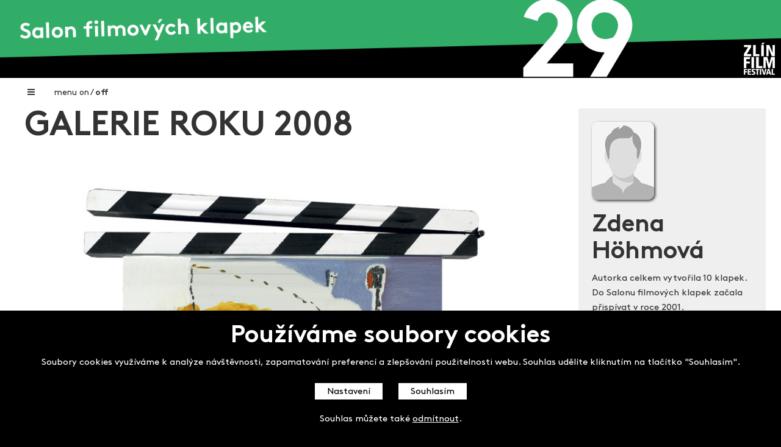

--- FILE ---
content_type: text/html; charset=utf-8
request_url: http://www.salonfilmovychklapek.cz/galerie-filmovych-klapek/detail/?id=10928&klapka=T%C5%99i+studny
body_size: 7658
content:


<!DOCTYPE html>
<html>
<head>

    <meta charset="utf-8">
    <meta name="robots" content="index,follow">

        <title>Tři studny / 2008 / Zdena H&#246;hmov&#225; | Salon filmov&#253;ch klapek</title>
        <meta name="keywords" content="Tři studny 2008 Zdena H&#246;hmov&#225; salon filmov&#253;ch klapek,filmov&#233; klapky,Zl&#237;n,galerie klapek,klapky,salon,filmov&#253; festival,děti a ml&#225;dež">
        <meta name="description" content="Tři studny / 2008 / Zdena H&#246;hmov&#225;">

    <meta name="email" content="support@datakal.eu">
    <meta name="viewport" content="width=device-width,initial-scale=1,minimum-scale=1,maximum-scale=1">
    <link href="https://fonts.googleapis.com/css?family=PT+Serif" rel="stylesheet">
    <link rel="shortcut icon" href="/favicon.ico" type="image/x-icon">
    <link href="/css/bootstrap.min.css" rel="stylesheet" />
    <link href="/css/font-awesome.min.css" rel="stylesheet" />
    <link href="/scripts/jquery.bxslider.css" rel="stylesheet" />

    <link href="/css/reset.css?ID=30" rel="stylesheet" />
    <link href="/css/style2019.css?ID=64" rel="stylesheet" />
    <link href="/css/rte.css?ID=30" rel="stylesheet" />
    <link href="/css/colorbox.css?ID=30" rel="stylesheet" />

    <script src="/Scripts/jquery-1.9.1.min.js"></script>

    <script src="/Scripts/jquery.unobtrusive-ajax.min.js"></script>

    <script src="/Scripts/jquery.validate.min.js"></script>
    <script src="/Scripts/jquery.validate.unobtrusive.min.js"></script>

    <script src="/Scripts/datakal.js?ID=2"></script>

    <script src="/Scripts/jquery.lazyload.min.js"></script>
    <script src="/Scripts/jquery.bxslider.js"></script>

    <script src="/Scripts/bootstrap.min.js"></script>

    <script src="/Scripts/colorbox/jquery.colorbox-min.js"></script>

    <script src="/Scripts/noty/jquery.noty.js"></script>
    <script type="text/javascript" src="/scripts/noty/layouts/top.js"></script>
    <script type="text/javascript" src="/scripts/noty/layouts/topLeft.js"></script>
    <script type="text/javascript" src="/scripts/noty/layouts/topRight.js"></script>
    <script src="/Scripts/noty/layouts/topCenter.js"></script>
    <script type="text/javascript" src="/scripts/noty/themes/default.js"></script>


    <script>
        //$(document).on("ready", function () {
        $.noty.defaults = {
            layout: 'topCenter',
            theme: 'defaultTheme', // or 'relax'
            type: 'success',
            text: '', // can be html or string
            dismissQueue: true, // If you want to use queue feature set this true
            template: '<div class="noty_message"><span class="noty_text"></span><div class="noty_close"></div></div>',
            animation: {
                open: { height: 'toggle' }, // or Animate.css class names like: 'animated bounceInLeft'
                close: { height: 'toggle' }, // or Animate.css class names like: 'animated bounceOutLeft'
                easing: 'swing',
                speed: 750 // opening & closing animation speed
            },
            timeout: 4000, // delay for closing event. Set false for sticky notifications
            force: false, // adds notification to the beginning of queue when set to true
            modal: false,
            maxVisible: 5, // you can set max visible notification for dismissQueue true option,
            killer: false, // for close all notifications before show
            closeWith: ['click'], // ['click', 'button', 'hover', 'backdrop'] // backdrop click will close all notifications
            callback: {
                onShow: function () { },
                afterShow: function () { },
                onClose: function () { },
                afterClose: function () { },
                onCloseClick: function () { },
            },
            buttons: false // an array of buttons
        };
        //});

    </script>
    <script>

        var showLoadingPanel = function (id) {
            $(id).addClass("toggled");
        };

        var hideLoadingPanel = function (id) {
            $(id).removeClass("toggled");
        };     

        var LoadingPanel = function () { };
        LoadingPanel.Show = function () {
            showLoadingPanel("#loadingPanel");
        };
        LoadingPanel.Hide = function () {
            hideLoadingPanel("#loadingPanel");
        };


        $.ajaxSetup({
            // Disable caching of AJAX responses
            cache: false
        });
        var HideAjaxForm = function () {
            $("#ajax-form-wrapper").fadeTo('medium', 0);
        };
        var ShowAjaxForm = function () {
            $("#ajax-form-wrapper").finish();
            $("#ajax-form-wrapper").fadeTo('medium', 1);
        };

        var HideAjaxForm2 = function (sel) {
            $(sel).fadeTo('medium', 0);
        };

        var ShowAjaxForm2 = function (sel) {
            $(sel).finish();
            $(sel).fadeTo('medium', 1);
        };

        var HideSmallAjaxForm = function (sel) {
            $(sel).fadeTo('medium', 0);
        };
        var ShowSmallAjaxForm = function (sel) {
            $(sel).finish();
            $(sel).fadeTo('medium', 1);
        };


    </script>
    
</head>
<body class="">

    <header class="main">
                <img class="logo" src="/media/1186/logo_29_green.png">

        <span class="dot"></span>
        <span class="header-text">Nadačn&#237; fond FILMTALENT ZL&#205;N</span>
        <a class="container-logo-zff" href="https://www.zlinfest.cz/" target="_blank">
            <img class="logo-zff" src="/media/1128/zff-2020-logo-bile.png">
        </a>
    </header>

    <div class="main">

        


    <div class="umb-grid">
                <div class="grid-section">
    <div >
        <div class='container-fluid'>
        <div class="row clearfix">
            <div class="col-md-12 column">
                <div >
                            
    

    
        <article class="main">
    <div class="container-fluid">
        <div class="row">
            <div class="col-md-9">




<div class="main-breadcrumb">

    <div class="left">
        <div class="nav-toggler">
            <i class="fa toggler-icon" aria-hidden="true"></i>
            
            <span class="text">
                menu <span class="toggler-on">on</span> / <span class="toggler-off">off</span>
            </span>

        </div>
    </div>    
</div>

<div class="clearfix"></div>

<nav class="main">

    <ul class="nav-list">

            <li class="nav-item">
                <a href="/" title="Home">
                    Home
                </a>
            </li>
            <li class="nav-item">
                <a href="/filmtalent/" title="Nadačn&#237; fond FILMTALENT ZL&#205;N">
                    Nadačn&#237; fond FILMTALENT ZL&#205;N
                </a>
            </li>
            <li class="nav-item active">
                <a href="/galerie-filmovych-klapek/" title="Galerie filmov&#253;ch klapek">
                    Galerie filmov&#253;ch klapek
                </a>
            </li>
            <li class="nav-item">
                <a href="/autori-filmovych-klapek/" title="Autoři filmov&#253;ch klapek">
                    Autoři filmov&#253;ch klapek
                </a>
            </li>
            <li class="nav-item">
                <a href="/o-projektu/" title="O projektu">
                    O projektu
                </a>
            </li>
            <li class="nav-item">
                <a href="/vystavy/" title="Aktu&#225;ln&#237; v&#253;stavy">
                    Aktu&#225;ln&#237; v&#253;stavy
                </a>
            </li>
            <li class="nav-item">
                <a href="/aukce-filmovych-klapek/" title="Aukce filmov&#253;ch klapek">
                    Aukce filmov&#253;ch klapek
                </a>
            </li>
            <li class="nav-item">
                <a href="/aktuality/" title="Aktuality">
                    Aktuality
                </a>
            </li>
            <li class="nav-item">
                <a href="/zlin-film-festival/" title="Zl&#237;n Film Festival">
                    Zl&#237;n Film Festival
                </a>
            </li>

    </ul>

    <div class="clearfix"></div>

</nav>

<script>
    $(".nav-toggler").on('click', function (p) {        
        $("div.main").toggleClass("toggled");
    });
</script>
                <div class="main-content">
                    <div class="container-fluid">
                        <div class="row">
                            <div class="col-md-12">
                                <h1>
                                    Galerie roku 2008
                                </h1>

                                <div class="gallery-detail-container">
                                    <div class="gallery-item-prev">
                                            <a href="/galerie-filmovych-klapek/detail/?id=10948&klapka=T%c5%99i+brat%c5%99i+a+zlat%c3%a9+jablko" title="Tři bratři a zlat&#233; jablko / Detelina Christova Kožucharova">
                                                <img src="/Images/arrow_left.png" />
                                            </a>
                                    </div>
                                    <div class="gallery-detail">
                                        <figure>
                                            <img class="img-responsive" src="/filmimages/galleryimage.ashx?I=2&W=736&ID=10928" alt="Tři studny" title="Tři studny" style="margin-bottom: 0px;">
                                        </figure>
                                        <div class="gallery-detail-content">
                                            <span class="gallery-detail-director">Zdena H&#246;hmov&#225;</span>
                                            <br />
                                            <span class="gallery-detail-title serif">Tři studny / 2008</span>
                                        </div>
                                    </div>
                                    <div class="gallery-item-next">
                                            <a href="/galerie-filmovych-klapek/detail/?id=11011&klapka=%c3%9adol%c3%ad+kr%c3%a1l%c5%af" title="&#218;dol&#237; kr&#225;lů / Miroslav Tich&#253;">
                                                <img src="/Images/arrow_right.png" />
                                            </a>
                                    </div>
                                    <div class="clearfix"></div>
                                </div>



                                <div class="clearfix"></div>
                            </div>
                                <div class="clearfix"></div>
                                <hr />
                                <div class="gallery-detail-item-counter">
                                    109. klapka z 128
                                </div>                                
                                <div class="gallery-detail additional-titles">
                                    <div class="text-center">
                                        Další klapky z roku <strong>2008</strong>
                                    </div>
                                            <a href="/galerie-filmovych-klapek/detail/?id=10948&klapka=T%c5%99i+brat%c5%99i+a+zlat%c3%a9+jablko">
                                                <figure>
                                                    <img class="lazy img-responsive" data-original="/filmimages/galleryimage.ashx?I=2&W=226&H=180&ID=10948" alt="Tři bratři a zlat&#233; jablko / Detelina Christova Kožucharova / 2008" title="Tři bratři a zlat&#233; jablko / Detelina Christova Kožucharova / 2008" style="margin-bottom: 0px;">
                                                </figure>
                                            </a>
                                            <a href="/galerie-filmovych-klapek/detail/?id=10912&klapka=Mo%c5%99sk%c3%bd+sen">
                                                <figure>
                                                    <img class="lazy img-responsive" data-original="/filmimages/galleryimage.ashx?I=2&W=226&H=180&ID=10912" alt="Mořsk&#253; sen / Daniela Folt&#253;nov&#225; / 2008" title="Mořsk&#253; sen / Daniela Folt&#253;nov&#225; / 2008" style="margin-bottom: 0px;">
                                                </figure>
                                            </a>
                                            <a href="/galerie-filmovych-klapek/detail/?id=10939&klapka=Koncert">
                                                <figure>
                                                    <img class="lazy img-responsive" data-original="/filmimages/galleryimage.ashx?I=2&W=226&H=180&ID=10939" alt="Koncert / Vladim&#237;r Kerndl / 2008" title="Koncert / Vladim&#237;r Kerndl / 2008" style="margin-bottom: 0px;">
                                                </figure>
                                            </a>
                                            <a href="/galerie-filmovych-klapek/detail/?id=11027&klapka=And%c4%9bl%c3%a9+v+nesn%c3%a1z%c3%adch">
                                                <figure>
                                                    <img class="lazy img-responsive" data-original="/filmimages/galleryimage.ashx?I=2&W=226&H=180&ID=11027" alt="Anděl&#233; v nesn&#225;z&#237;ch / Dušan Žd&#237;mal / 2008" title="Anděl&#233; v nesn&#225;z&#237;ch / Dušan Žd&#237;mal / 2008" style="margin-bottom: 0px;">
                                                </figure>
                                            </a>
                                            <a href="/galerie-filmovych-klapek/detail/?id=10904&klapka=Hv%c4%9bzd%c3%a1%c5%99">
                                                <figure>
                                                    <img class="lazy img-responsive" data-original="/filmimages/galleryimage.ashx?I=2&W=226&H=180&ID=10904" alt="Hvězd&#225;ř / Pavel Čech / 2008" title="Hvězd&#225;ř / Pavel Čech / 2008" style="margin-bottom: 0px;">
                                                </figure>
                                            </a>
                                            <a href="/galerie-filmovych-klapek/detail/?id=10893&klapka=Zlat%c3%bd+letn%c3%ad+sen">
                                                <figure>
                                                    <img class="lazy img-responsive" data-original="/filmimages/galleryimage.ashx?I=2&W=226&H=180&ID=10893" alt="Zlat&#253; letn&#237; sen / Břetislav Bellini / 2008" title="Zlat&#253; letn&#237; sen / Břetislav Bellini / 2008" style="margin-bottom: 0px;">
                                                </figure>
                                            </a>

                                    <div class="clearfix"></div>
                                </div>
                        </div>
                    </div>
                </div>
            </div>
            <div class="col-md-3 main-sidebar">
                

    <a href="/autori-filmovych-klapek/detail/?autor=Zdena H&#246;hmov&#225;" class="infopanel infopanel-author">
            <figure>
                <img class="img-responsive img-author" src="/filmimages/photo.ashx?I=2&W=102&H=128&ID=14339" alt="Zdena H&#246;hmov&#225;" title="Zdena H&#246;hmov&#225;" style="margin-bottom: 0px;">
            </figure>
        <h3>
            Zdena H&#246;hmov&#225;
        </h3>
        <p>
            Autorka celkem vytvořila 10 klapek. Do Salonu filmových klapek začala přispívat v roce 2001.
        </p>
    </a>

<a href="/galerie-filmovych-klapek/?rok=2008" class="infopanel infopanel-edition">

    <h3>
        2008
    </h3>
    <span class="title-count">V roce 2008 bylo vydraženo celkem 129 klapek od 128 autorů. Konečný výtěžek dražby 11. ročníku Salonu filmových klapek Zlín činil <span class='no-break'> 2 539 000 Kč.</span></span>
</a>

<script>
    $(function () {
        //$("img.lazy.img-author").lazyload({
        //    effect: "fadeIn"
        //});

        $(".additional-titles-item img.lazy").lazyload({
            effect: "fadeIn"
        });

    });
</script>


            </div>
        </div>
    </div>
</article>
<script>
    $(function () {
        //$(".gallery-detail img.lazy").lazyload({
        //    effect: "fadeIn"
        //});
        
        $(".gallery-detail.additional-titles img.lazy").lazyload({
            effect: "fadeIn"
        });
    });
</script>
    


                </div>
            </div>        </div>
        </div>
    </div>
                </div>
    </div>





        <div class="clearfix"></div>

    </div>

    <footer class="main">
        <div class="inner">
            <h3>
                Salon filmových klapek
            </h3>
            <div class="logo-container">
                <div class="sub-container">
                    <a href="https://www.zlinfest.cz/" target="_blank">
                        <img src="/media/1122/logo_zff.png" />
                    </a>
                </div>
                <div class="sub-container">
                    <a href="https://www.filmfest.cz/" target="_blank">
                        <img src="/media/1190/filmfest-big.png" />
                    </a>
                </div>
                <div class="sub-container">
                    <a href="https://www.salonfilmovychklapek.cz/" target="_blank">
                        <img src="/media/1172/filmtalent-big.png" />
                    </a>
                </div>
            </div>
        </div>
    </footer>
    
    

<div id="barCookies">
    <h3 class="cookies-bar__title" style="text-align: center;">Používáme soubory cookies</h3>
<p style="text-align: center;" class="cookies-bar__desc">Soubory cookies využíváme k analýze návštěvnosti, zapamatování preferencí a zlepšování použitelnosti webu. Souhlas udělíte kliknutím na tlačítko "Souhlasím".</p>
    <div class="text-center">
        <button onclick="CookiesShowPopup()">Nastavení</button>
        <button onclick="CookiesAcceptAll()">Souhlasím</button>
    </div>
    <br />
    <div class="text-center">
        Souhlas můžete také <a class="cookies-reject" onclick="CookiesRejectAll()" href="javascript:void(0)">odmítnout</a>.
    </div>
    <br />
</div>

<div id="popupCookiesSettings">
    <div class="cookie-content">
        <div class="cookie-content-header">
            <h3>
                Nastavení cookies
            </h3>
            <span onclick="CookiesPopupClose()" class="popup-close" title="Zavřít">
                <svg width="24" height="24" aria-hidden="true" focusable="false" data-prefix="fal" data-icon="times" class="cookies__close" role="img" xmlns="http://www.w3.org/2000/svg" viewBox="0 0 320 512"><path fill="currentColor" d="M193.94 256L296.5 153.44l21.15-21.15c3.12-3.12 3.12-8.19 0-11.31l-22.63-22.63c-3.12-3.12-8.19-3.12-11.31 0L160 222.06 36.29 98.34c-3.12-3.12-8.19-3.12-11.31 0L2.34 120.97c-3.12 3.12-3.12 8.19 0 11.31L126.06 256 2.34 379.71c-3.12 3.12-3.12 8.19 0 11.31l22.63 22.63c3.12 3.12 8.19 3.12 11.31 0L160 289.94 262.56 392.5l21.15 21.15c3.12 3.12 8.19 3.12 11.31 0l22.63-22.63c3.12-3.12 3.12-8.19 0-11.31L193.94 256z"></path></svg>
            </span>
        </div>
        <div class="cookie-content-body">
            Zde můžete nastavit používání souborů cookies podle vlastních preferencí.
            <br />
            <form id="formCookies">
                <div class="container-fluid">
                    <div class="row">
                        <div class="col-sm-11">
                            <strong>
                                Technické cookies
                            </strong>
                            <br />
                            <span>
                                jsou nezbytn&#233; pro spr&#225;vn&#233; fungov&#225;n&#237; webu. Technick&#233; cookies mus&#237; b&#253;t vždy aktivn&#237; (nelze je individu&#225;lně deaktivovat), proto se pro jejich využ&#237;v&#225;n&#237; souhlas neuděluje.
                            </span>
                        </div>
                        <div class="col-sm-1 text-right">
                            <input type="checkbox" name="cs-default" id="cs-default" value="1" checked disabled />
                        </div>
                    </div>
                    <div class="row">
                        <div class="col-sm-11">
                            <strong>
                                Analytické cookies
                            </strong>
                            <br />
                            <span>
                                n&#225;m umožňuj&#237; porozumět jak web využ&#237;v&#225;te, abychom jej mohli zlepšovat. Analytick&#233; cookies umožňuj&#237; měřen&#237; v&#253;konu webu (počtu n&#225;vštěv a zdrojů n&#225;vštěvnosti). Takto z&#237;skan&#225; data zpracov&#225;v&#225;me souhrnně, bez použit&#237; identifik&#225;torů ukazuj&#237;c&#237;ch na konkr&#233;tn&#237;ho uživatele.
                            </span>
                        </div>
                        <div class="col-sm-1 text-right">
                            <input type="checkbox" name="cs-analytics" id="cs-analytics" value="1" />
                        </div>
                    </div>
                </div>
            </form>
        </div>
        <div class="cookie-content-footer">
            <span>
                Potřebujeme Váš souhlas s použitím souborů cookies. Udělením souhlasu nám vytvoříte podmínky, za kterých můžeme tento web efektivně zlepšovat a rozvíjet.
            </span>
            <div class="container-fluid">
                <div class="row">
                    <div class="col-sm-6 text-center">
                        <button onclick="CookiesPopupAcceptSelected()">Souhlasím s použitím vybraných cookies</button>
                    </div>
                    <div class="col-sm-6 text-center">
                        <button onclick="CookiesPopupAcceptAll()">Souhlasím s použitím všech cookies</button>
                    </div>
                </div>
            </div>
        </div>
    </div>
</div>

<style>
    #barCookies {
        display: none;
        position: fixed;
        bottom: 0;
        width: 100%;
        z-index: 1011;
        background-color: #000;
        color: #fff;
        padding: 0px 20px;
    }

        #barCookies h3 {
            color: #fff;
        }

        #barCookies button {
            margin: 0px 10px;
        }

    #popupCookiesSettings {
        display: none;
        position: fixed;
        width: 100%;
        height: 100%;
        top: 0px;
        left: 0px;
        background-color: rgba(255,255,255,0.5);
        z-index: 1021;
    }

        #popupCookiesSettings .cookie-content {
            position: relative;
            top: 5%;
            width: 90%;
            max-width: 800px;
            max-height: 90%;
            overflow: auto;
            margin: 0px auto;
            padding: 0px;
            background-color: #000;
            color: #fff;
            z-index: 1024;
        }

            #popupCookiesSettings .cookie-content .cookie-content-header {
                position: relative;
                display: block;
                clear: both;
                padding: 20px 20px 10px 20px;
            }

            #popupCookiesSettings .cookie-content .popup-close {
                display: block;
                position: absolute;
                right: 22px;
                top: 22px;
                width: 24px;
                height: 24px;
                cursor: pointer;
            }

            #popupCookiesSettings .cookie-content .cookie-content-body {
                padding: 10px 20px 20px 20px;
                overflow-y: auto;
            }

                #popupCookiesSettings .cookie-content .cookie-content-body .row {
                    margin-top: 20px;
                }

            #popupCookiesSettings .cookie-content .cookie-content-footer {
                padding: 20px 20px 20px 20px;
                border-top: 1px solid #fff;
            }

                #popupCookiesSettings .cookie-content .cookie-content-footer .row > div {
                    margin-top: 10px;
                }

        #popupCookiesSettings h3 {
            display: inline;
            color: #fff;
        }

        #popupCookiesSettings button {
            margin: 0px 10px;
        }

        #barCookies button, #popupCookiesSettings button {
            border-style: solid;
            border-width: 1px;
            border-color: #000;
            background-color: #fff;
            color: #000;
            font-weight: 500;
        }

            #barCookies button:hover, #popupCookiesSettings button:hover {
                border-color: #fff;
                background-color: #000;
                color: #fff;
            }

    #barCookies .cookies-reject {
        color: #fff;
        text-decoration: underline;
    }

    #barCookies .cookies-reject:hover {
        color: #bbb;
    }
</style>

<script>

    function CookiesAcceptAll() {
        console.log('povolit vse');
        var url = "/umbraco/surface/cookie/acceptall";
        $.ajax({
            type: "POST",
            url: url,
            success: function (r) {
                console.log(r);
                $("#barCookies").slideUp();
            }
        });
    }

    function CookiesRejectAll() {
        console.log('zakazat vse');
        var url = "/umbraco/surface/cookie/rejectAll";
        $.ajax({
            type: "POST",
            url: url,
            success: function (r) {
                console.log(r);
                $("#barCookies").slideUp();
            }
        });
    }

    function CookiesShowPopup() {
        console.log('ukazat popup');
        $("#barCookies").slideUp();
        $("#popupCookiesSettings").slideDown();
    }

    function CookiesPopupClose() {
        console.log('schovat popup');
        $("#popupCookiesSettings").slideUp();
        $("#barCookies").slideDown();
    }

    function CookiesPopupAcceptAll() {
        console.log('popup - povolit vse');
        var url = "/umbraco/surface/cookie/acceptall";
        $.ajax({
            type: "POST",
            url: url,
            success: function (r) {
                console.log(r);
                $("#popupCookiesSettings").slideUp();
            }
        });
    }

    function CookiesPopupAcceptSelected() {
        console.log('popup - povolit vybrane');
        var url = "/umbraco/surface/cookie/setmanual";
        var data = $("#formCookies").serialize();
        console.log(data);
        $.ajax({
            type: "POST",
            url: url,
            data: data,
            success: function (r) {
                console.log(r);
                $("#popupCookiesSettings").slideUp();
            }
        });
    }

    //var url = "/umbraco/surface/gallery/setitemsize";
    //$.post(url, { size: size });
    //}
</script>

    <script>
        $(document).ready(function () {
            $("#barCookies").slideDown();
        });
    </script>



    <div id="verticalScroller" style="">
        <i class="fa fa-caret-up" aria-hidden="true"></i>
    </div>
    <div id="loadingPanel">
        <i class="fa fa-spinner fa-pulse"></i>
    </div>
    <script>
        $(document).ready(function () {
            $('#verticalScroller').click(function (e) {
                $('html, body').animate({
                    scrollTop: 0
                }, 500);
            });

            $(window).scroll(function (e) {
                if ($(this).scrollTop() > 100) {
                    $("#verticalScroller").fadeIn("slow");
                } else {
                    $("#verticalScroller").fadeOut("slow");
                }
            });
            if ($(window).scrollTop() > 100) {
                $("#verticalScroller").show();
            } else {
                $("#verticalScroller").hide();
            }

        });
    </script>
</body>
</html>


--- FILE ---
content_type: text/html
request_url: http://www.salonfilmovychklapek.cz/filmimages/photo.ashx?I=2&W=102&H=128&ID=14339
body_size: 3185
content:
���� JFIF  ` `  ��FExif  MM *    Q         Q       Q       >Q            �����������f��3�� �������̙��f��3�� �����������f��3�� �f��f��f��ff�f3�f �3��3��3��3f�33�3 � �� �� �� f� 3�  �����������f��3�� �������̙��f��3�� ̙�̙�̙�̙f̙3̙ �f��f��f��ff�f3�f �3��3��3��3f�33�3 � �� �� �� f� 3�  �����̙����f��3�� �����̙̙��f��3�� �����̙����f��3�� �f��f̙f��ff�f3�f �3��3̙3��3f�33�3 � �� ̙ �� f� 3�  f��f��f��f�ff�3f� f��f��f̙f�ff�3f� f��f��f��f�ff�3f� ff�ff�ff�fffff3ff f3�f3�f3�f3ff33f3 f �f �f �f ff 3f  3��3��3��3�f3�33� 3��3��3̙3�f3�33� 3��3��3��3�f3�33� 3f�3f�3f�3ff3f33f 33�33�33�33f33333 3 �3 �3 �3 f3 33   �� �� �� �f �3 �  �� �� ̙ �f �3 �  �� �� �� �f �3 �  f� f� f� ff f3 f  3� 3� 3� 3f 33 3   �  �  �  f  3   �����������������������������������������������������������������������������������ȼ������������������������������������� C 		
 $.' ",#(7),01444'9=82<.342�� C			2!!22222222222222222222222222222222222222222222222222��  � f" ��           	
�� �   } !1AQa"q2���#B��R��$3br�	
%&'()*456789:CDEFGHIJSTUVWXYZcdefghijstuvwxyz���������������������������������������������������������������������������        	
�� �  w !1AQaq"2�B����	#3R�br�
$4�%�&'()*56789:CDEFGHIJSTUVWXYZcdefghijstuvwxyz��������������������������������������������������������������������������   ? �J(�E QE g߭s�߉~�#Zمy����
}��mz��昷�q �$��`�(��լl����3� �=��SG:o�E��#dW�K,������c�f<������a-��w�C��Ө�F������)�"z�� QE ��Z(;�E V���I��	.��=#���V��ȳ���� �4$g׵y�����HIw;��Z BK1f9$�J�e��_�XW�y۠���5_��;7� @���9i� =&���S����8f�$��q�P��� ���y��d0�����Z�$`Gp��?���K�	�S  �\ڪi�oa�Cr�[�L�����H��Q@
:�@�E 'z(�E c����M���Mq<p��v
+�5�|��GU]��5�h�5Tnȥ����`XbE��ԔQ@Q@~#�-WJ>��� N�͟�k�tIch�]��Wyk�{�-���~�� z5�'O�'�y/��'�Q� q�B�@
:�@�E %Q@�F�f�����k����Y�#�ֻ;��	�k
�sw��U@��@��� (�� +��#s⢝���ºj���U��8>b��ǽ t1�xՏR)�����z
u (�E� �QE !�d��49�=+F��M�u^h>�(��(���[�Č~PzUn�
ԍ<��}4 �(��u��֊ N�Qފ (��um`Yf0��=� �@�j\�c��UmK\أ�ŝ�K����߇׳P�*�ۆ?՟Ρ��I3�z
 ղt��s�s�zҮA���t����ЏC]��ŨG�e2g��z�(�h�u���V��--s�N���A���r�z���!�(��#��P���đyl���r0� ��s��b�IbrI�IE l闑yn�+�L�5�Gb+���z��������Z �{X��~��d�|� ���h��������u}-�N�� �� ��!,#���yc��*��m:�mu9���:�ZJ �<-ߌ��Zp���T��s\*�#nF*ø84�#��Z�װ���0��#�2�SIJz�J (�� (�� ���„�� �PQE QE QE *����E ��

--- FILE ---
content_type: text/css
request_url: http://www.salonfilmovychklapek.cz/css/style2019.css?ID=64
body_size: 8630
content:
@font-face {
    font-family: 'BrownPro';
    src: url("../fonts/subset-BrownPro-Bold.eot");
    src: url("../fonts/subset-BrownPro-Bold.eot?#iefix") format("embedded-opentype"), url("../fonts/subset-BrownPro-Bold.woff2") format("woff2"), url("../fonts/subset-BrownPro-Bold.woff") format("woff"), url("../fonts/subset-BrownPro-Bold.ttf") format("truetype"), url("../fonts/subset-BrownPro-Bold.svg#BrownPro-Bold") format("svg");
    font-weight: bold;
    font-style: normal;
}

@font-face {
    font-family: 'BrownPro';
    src: url("../fonts/subset-BrownPro-Regular.eot");
    src: url("../fonts/subset-BrownPro-Regular.eot?#iefix") format("embedded-opentype"), url("../fonts/subset-BrownPro-Regular.woff2") format("woff2"), url("../fonts/subset-BrownPro-Regular.woff") format("woff"), url("../fonts/subset-BrownPro-Regular.ttf") format("truetype"), url("../fonts/subset-BrownPro-Regular.svg#BrownPro-Regular") format("svg");
    font-weight: normal;
    font-style: normal;
}

@font-face {
    font-family: 'BrownPro';
    src: url("../fonts/subset-BrownPro-Light.eot");
    src: url("../fonts/subset-BrownPro-Light.eot?#iefix") format("embedded-opentype"), url("../fonts/subset-BrownPro-Light.woff2") format("woff2"), url("../fonts/subset-BrownPro-Light.woff") format("woff"), url("../fonts/subset-BrownPro-Light.ttf") format("truetype"), url("../fonts/subset-BrownPro-Light.svg#BrownPro-Light") format("svg");
    font-weight: 300;
    font-style: normal;
}

@font-face {
    font-family: 'BrownPro-Regular';
    src: url("../fonts/subset-BrownPro-Bold.eot");
    src: url("../fonts/subset-BrownPro-Bold.eot?#iefix") format("embedded-opentype"), url("../fonts/subset-BrownPro-Bold.woff2") format("woff2"), url("../fonts/subset-BrownPro-Bold.woff") format("woff"), url("../fonts/subset-BrownPro-Bold.ttf") format("truetype"), url("../fonts/subset-BrownPro-Bold.svg#BrownPro-Bold") format("svg");
    font-weight: bold;
    font-style: normal;
}

@font-face {
    font-family: 'BrownPro-Regular';
    src: url("../fonts/subset-BrownPro-Regular.eot");
    src: url("../fonts/subset-BrownPro-Regular.eot?#iefix") format("embedded-opentype"), url("../fonts/subset-BrownPro-Regular.woff2") format("woff2"), url("../fonts/subset-BrownPro-Regular.woff") format("woff"), url("../fonts/subset-BrownPro-Regular.ttf") format("truetype"), url("../fonts/subset-BrownPro-Regular.svg#BrownPro-Regular") format("svg");
    font-weight: normal;
    font-style: normal;
}

@font-face {
    font-family: 'BrownPro-Regular';
    src: url("../fonts/subset-BrownPro-Light.eot");
    src: url("../fonts/subset-BrownPro-Light.eot?#iefix") format("embedded-opentype"), url("../fonts/subset-BrownPro-Light.woff2") format("woff2"), url("../fonts/subset-BrownPro-Light.woff") format("woff"), url("../fonts/subset-BrownPro-Light.ttf") format("truetype"), url("../fonts/subset-BrownPro-Light.svg#BrownPro-Light") format("svg");
    font-weight: 300;
    font-style: normal;
}

* {
    margin: 0;
}


html {
    font-family: sans-serif;
    line-height: 1.15;
    -ms-text-size-adjust: 100%;
    -webkit-text-size-adjust: 100%;
    font-size: 16px;
}


body {
    background: #000;
    color: #333;
    font-size: 0.9375rem;
    font-family: 'BrownPro',sans-serif;
    font-weight: 500;
}

.serif {
    /*font-family: 'PT Serif', serif;*/
}

header.main, div.main, footer.main {
    background-color: #fff;
    max-width: 1600px;
    margin: 0px auto;
}

p {
    margin: 0 0 20px;
}

h1, .h1 {
    font-size: 3.5rem;
    text-transform: uppercase;
    color: #333;
    margin: 0 0 30px 0;
    font-weight: 700;
}

h2, .h2 {
    font-size: 3rem;
    color: #333;
    font-weight: 700;
}

h3, .h3 {
    font-size: 2.5rem;
    color: #333;
    font-weight: 700;
}

h4, .h4 {
    font-size: 2rem;
    color: #333;
    font-weight: 700;
}

h5, .h5 {
    font-size: 1.5rem;
    color: #333;
    font-weight: 700;
}

hr {
    margin-top: 20px;
    margin-bottom: 20px;
    border: 0;
    border-top: 1px solid #ccc;
}

.umb-grid .grid-section > div > .container-fluid > .row {
    margin-left: 0px;
    margin-right: 0px;
}

    .umb-grid .grid-section > div > .container-fluid > .row > .col-md-12 {
        padding-left: 0px;
        padding-right: 0px;
    }

.no-break {
    white-space: nowrap;
}

.visible-small-only {
    display: none;
}

header.main {
    position: relative;
}

    header.main img.logo {
        width: 100%;
    }

    header.main .dot {
        position: absolute;
        bottom: 0px;
        right: 100%;
        height: 40px;
        width: 40px;
        border-radius: 50%;
        display: inline-block;
        background-color: #ffffff;
    }

    header.main .header-text {
        position: absolute;
        bottom: 0;
        left: 0;
        margin-left: 40px;
        margin-bottom: 8px;
        color: #FFF;
        font-size: 15px;
    }

    header.main .container-logo-zff {
        position: absolute;
        width: 4%;
        bottom: 5px;
        right: 10px;
    }

        header.main .container-logo-zff .logo-zff {
            width: 100%;
        }

body.grey header.main .dot {
    background-color: #fbdd00;
}

div.main {
    width: 100%;
    position: relative;
}

div.main-breadcrumb {
    position: absolute;
    top: 0px;
    left: 0px;
    padding: 15px 20px;
    z-index: 9999;
}

nav.main {
    padding: 42px 0px 10px 0px;
    width: 25%;
    float: left;
    overflow: hidden;
    -webkit-transition: all 0.5s;
    -moz-transition: all 0.5s;
    -ms-transition: all 0.5s;
    -o-transition: all 0.5s;
}

div.main.toggled nav.main {
    width: 0%;
    padding: 42px 0px 10px 0px;
}

div.main .nav-toggler {
    font-size: 14px;
    cursor: pointer;
}

    div.main .nav-toggler .fa {
        display: inline-block;
        width: 20px;
    }

    div.main .nav-toggler .text {
        margin-left: 20px;
    }

    div.main .nav-toggler .toggler-on {
        font-weight: bold;
    }

    div.main .nav-toggler .toggler-off {
        font-weight: normal;
    }

div.main.toggled .nav-toggler .toggler-on {
    font-weight: normal;
}

div.main.toggled .nav-toggler .toggler-off {
    font-weight: bold;
}

div.main .nav-toggler .toggler-icon::before {
    content: "\f00d";
    display: inline-block;
    width: 20px;
    display: inline-block;
    font: normal normal normal 14px/1 FontAwesome;
    font-size: inherit;
    text-rendering: auto;
    -webkit-font-smoothing: antialiased;
    -moz-osx-font-smoothing: grayscale;
}


div.main.toggled .nav-toggler .toggler-icon::before {
    content: "\f0c9";
}

nav.main ul.nav-list {
    list-style: none;
    padding-left: 0px;
    overflow: hidden;
}

    nav.main ul.nav-list li.nav-item {
        display: block;
        margin: 8px 0px;
    }

        nav.main ul.nav-list li.nav-item > a {
            text-decoration: none;
            display: inline-block;
            padding: 7px 40px 4px 40px;
            background-color: #000;
            color: #FFF;
            width: 100%;
            font-size: 14px;
            font-weight: 500;
            line-height: 16px;
            white-space: nowrap;
            overflow: hidden;
            position: relative;
            -webkit-transition: background-color 0.2s;
            -moz-transition: background-color 0.2s;
            -ms-transition: background-color 0.2s;
            -o-transition: background-color 0.2s;
        }

            nav.main ul.nav-list li.nav-item > a::before {
                content: '';
                position: absolute;
                top: 0px;
                left: 0px;
                bottom: 0px;
                width: 20px;
                background-color: #000;
            }

            nav.main ul.nav-list li.nav-item > a::after {
                content: '';
                position: absolute;
                top: 0px;
                right: 0px;
                bottom: 0px;
                width: 40px;
                background-image: linear-gradient(to right, rgba(0,0,0,0.0), rgba(0,0,0,1.0));
            }

            nav.main ul.nav-list li.nav-item > a:hover, nav.main ul.nav-list li.nav-item.active > a {
                background-color: #FFF;
                color: #000;
                font-size: 14px;
                line-height: 16px;
            }

                nav.main ul.nav-list li.nav-item > a:hover::after, nav.main ul.nav-list li.nav-item.active > a::after {
                    background-image: linear-gradient(to right, rgba(255,255,255,0.0), rgba(255,255,255,1.0));
                }

nav.main ul.sub-nav-list {
    list-style: none;
    padding-left: 0px;
}

    nav.main ul.sub-nav-list li.sub-nav-item {
        display: block;
        margin: 8px 0px;
    }

        nav.main ul.sub-nav-list li.sub-nav-item > a {
            text-decoration: none;
            display: inline-block;
            padding: 7px 40px 4px 60px;
            background-color: #000;
            color: #FFF;
            line-height: 16px;
            white-space: nowrap;
            overflow: hidden;
            width: 100%;
            position: relative;
            -webkit-transition: background-color 0.5s;
            -moz-transition: background-color 0.5s;
            -ms-transition: background-color 0.5s;
            -o-transition: background-color 0.5s;
        }

            nav.main ul.sub-nav-list li.sub-nav-item > a::before {
                content: '';
                position: absolute;
                top: 0px;
                left: 0px;
                bottom: 0px;
                width: 20px;
                background-color: #000;
            }

            nav.main ul.sub-nav-list li.sub-nav-item > a::after {
                content: '';
                position: absolute;
                top: 0px;
                right: 0px;
                bottom: 0px;
                width: 40px;
                background-image: linear-gradient(to right, rgba(0,0,0,0.0), rgba(0,0,0,1.0));
            }

            nav.main ul.sub-nav-list li.sub-nav-item > a:hover, nav.main ul.sub-nav-list li.sub-nav-item.active > a {
                background-color: #FFF;
                color: #000;
                font-size: 14px;
                line-height: 16px;
            }

                nav.main ul.sub-nav-list li.sub-nav-item > a:hover::after, nav.main ul.sub-nav-list li.sub-nav-item.active > a::after {
                    background-image: linear-gradient(to right, rgba(255,255,255,0.0), rgba(255,255,255,1.0));
                }

article.main {
    padding: 0px 40px;
}

    article.main img {
        max-width: 100%;
        height: auto;
    }

        article.main img[class^="dx"] {
            max-width: none;
        }

div.main-content {
    padding: 50px 0px 40px 40px;
    max-width: 850px;
    overflow: hidden;
    -webkit-transition: all 0.5s;
    -moz-transition: all 0.5s;
    -ms-transition: all 0.5s;
    -o-transition: all 0.5s;
}


div.main.toggled div.main-content {
    padding: 50px 0px 40px 0px;
    max-width: 810px;
}

body.centered div.main-content {
    margin: 0px auto;
}

.gallery-filter {
    padding-top: 5px;
    margin-bottom: 20px;
}

div.main-sidebar {
    padding-top: 50px;
}

div.main.toggled article.main {
}

article.main .filter {
}

article.main .inner {
    margin-top: 10px;
}



footer.main {
    padding: 20px 40px 0px 40px;
    color: #9d9d9d;
}

    footer.main h3 {
        color: #000;
        margin: 0;
    }

    footer.main .logo-container {
        margin-top: 20px;
        padding: 20px 0px;
        border-top: 2px solid #888888;
        display: flex;
        justify-content: space-evenly;
    }

    footer.main .logo-container {
    }

        footer .main .logo-container > a {
            text-decoration: none;
            color: #9d9d9d;
        }

        footer.main .logo-container a:hover {
            text-decoration: none;
        }

        footer.main .logo-container a:visited, footer.main .logo-container > a:active {
            text-decoration: none;
        }

        footer.main .logo-container a > span {
            margin-left: 20px;
        }

        footer.main .logo-container a > img {
            max-height: 64px;
        }

.gallery-main {
    margin-top: 20px;
}

.gallery-item {
    position: relative;
    display: block;
    float: left;
    text-decoration: none;
    color: #181818;
    padding: 0px;
    margin: 0px 0px 20px 0px;
    text-align: center;
    line-height: 23px;
}

    .gallery-item.single-row {
        clear: both;
        float: none;
        max-width: 586px;
        margin: 0px auto;
    }

    .gallery-item:hover {
        text-decoration: none;
    }

    .gallery-item:active, .gallery-item:visited {
        text-decoration: none;
        color: #181818;
    }



    .gallery-item img {
        width: 100%;
        margin-bottom: 10px;
    }

    .gallery-item .gallery-item-content {
        padding: 5px 10px 5px 10px;
        margin-top: 15px;
        -webkit-transition: background-color 0.5s;
        -moz-transition: background-color 0.5s;
        -ms-transition: background-color 0.5s;
        -o-transition: background-color 0.5s;
    }

    .gallery-item:hover .gallery-item-content {
        background-color: #efefef;
    }

    .gallery-item .gallery-item-director {
        font-weight: bold;
        color: #333;
    }

    .gallery-item .gallery-item-title {
        font-size: 14px;
        color: #888;
    }

.conditional-clearfix.clearfix-active {
    clear: both;
}

.highlight-item {
    position: relative;
    display: block;
    text-decoration: none;
    color: #181818;
    padding: 0px 40px;
    margin: 0px 0px 10px 0px;
    text-align: center;
    line-height: 23px;
    -webkit-transition: background-color 0.5s;
    -moz-transition: background-color 0.5s;
    -ms-transition: background-color 0.5s;
    -o-transition: background-color 0.5s;
}

    .highlight-item:hover {
        text-decoration: none;
    }


    .highlight-item img {
        margin: 0px auto;
    }

.highlight-item-image {
    width: 100%;
}


.highlight-item .highlight-item-content {
    padding: 20px 0px 20px 0px;
    margin-top: 10px;
    margin-top: 0px;
    -webkit-transition: background-color 0.5s;
    -moz-transition: background-color 0.5s;
    -ms-transition: background-color 0.5s;
    -o-transition: background-color 0.5s;
    text-decoration: none;
}

.highlight-item:hover .highlight-item-content {
    text-decoration: none;
}

.highlight-item .highlight-item-director {
    font-size: 1.5rem;
    font-weight: bold;
    color: #333;
}

.highlight-item .highlight-item-title {
    font-size: 1.375rem;
    line-height: 2.5rem;
    color: #888;
}


.additional-titles {
    margin-top: 40px;
}

    .additional-titles h3 {
        margin-bottom: 20px;
    }

    .additional-titles.author-detail {
        margin-top: 0px;
    }

        .additional-titles.author-detail h3 {
            margin-bottom: -25px;
            margin-top: 0px;
        }

.additional-titles-item {
    display: block;
    float: left;
    text-decoration: none;
    color: #181818;
    margin-bottom: 0px;
    text-align: center;
    width: 50%;
    padding: 10px 60px 10px 0px;
}

    .additional-titles-item:hover, .additional-titles-item:active, .additional-titles-item:visited {
        float: left;
        text-decoration: none;
        color: #181818;
    }

    .additional-titles-item img {
        width: 100%;
        max-width: 75%;
        text-align: center;
        margin: 0px auto;
    }

.gallery-detail-container {
    position: relative;
}

.gallery-detail {
    display: block;
    float: left;
    text-decoration: none;
    color: #181818;
    margin-bottom: 0px;
    padding: 0px 50px;
    text-align: center;
    width: 100%;
}

    .gallery-detail img {
        width: 100%;
    }

    .gallery-detail .gallery-detail-content {
        padding: 0px 20px;
        line-height: 26px;
    }

    .gallery-detail .gallery-detail-director {
        font-size: 16px;
        font-weight: bold;
        color: #333;
    }

    .gallery-detail .gallery-detail-title {
        font-size: 16px;
        color: #888;
    }

.gallery-item-prev {
    position: absolute;
    bottom: 45%;
    left: 0px;
}

.gallery-item-next {
    position: absolute;
    bottom: 45%;
    right: 0px;
}

    .gallery-item-prev a, .gallery-item-next a {
        display: block;
        text-align: center;
        width: 52px;
        height: 52px;
        padding: 15px;
        border-radius: 100px;
        -webkit-transition: background-color 0.5s;
        -moz-transition: background-color 0.5s;
        -ms-transition: background-color 0.5s;
        -o-transition: background-color 0.5s;
    }

        .gallery-item-prev a:hover, .gallery-item-next a:hover {
            background-color: #efefef;
        }

        .gallery-item-prev a img, .gallery-item-next a img {
        }

.gallery-item-img-container {
    position: relative;
    display: block;
}

a .gallery-item-img-container::after {
    content: ' ';
    position: absolute;
    top: 0;
    bottom: 0;
    left: 0;
    right: 0;
    background: #FFF;
    z-index: 9999;
    -webkit-transition: background-color 0.5s;
    -moz-transition: background-color 0.5s;
    -ms-transition: background-color 0.5s;
    -o-transition: background-color 0.5s;
}

.gallery-detail.additional-titles {
    padding: 0px;
    margin: 0px;
}

    .gallery-detail.additional-titles a {
        display: block;
        width: 16.66666667%;
        float: left;
        padding: 20px;
    }


a:hover .gallery-item-img-container::after {
    background: transparent;
}


.gallery-item-img-container img {
    width: 100px;
    min-height: 1px;
}

.author-description {
    position: relative;
    display: block;
    height: 100px;
    overflow-y: hidden;
    cursor: pointer;
    margin-bottom: 40px;
    padding: 0px;
    margin-bottom: 30px;
    line-height: 1.6;
}

    .author-description.toggled {
        cursor: default;
        z-index: 1002;
    }

    .author-description::after {
        content: ' ';
        position: absolute;
        bottom: 0;
        left: 0;
        width: 100%;
        height: 75px;
        background: -webkit-linear-gradient(rgba(255,255,255,0),rgba(255,255,255,1));
        background: -moz-linear-gradient(top,rgba(255,255,255,0),rgba(255,255,255,1));
        background: -ms-linear-gradient(rgba(255,255,255,0),rgba(255,255,255,1));
        background: -o-linear-gradient(rgba(255,255,255,0),rgba(255,255,255,1));
        background: linear-gradient(rgba(255,255,255,0),rgba(255,255,255,1));
    }

    .author-description.toggled::after {
        display: none;
    }

.author-description-note {
    position: absolute;
    top: 70px;
    text-align: center;
    font-weight: 500;
    width: 100%;
    z-index: 2000;
}

    .author-description-note span {
        background-color: transparent;
        color: transparent;
        padding: 5px 10px;
        -webkit-transition: all 0.5s;
        -moz-transition: all 0.5s;
        -o-transition: all 0.5s;
        transition: all 0.5s;
    }

.author-description:hover .author-description-note span {
    background-color: #efefef;
    color: #888;
}

.author-description.toggled .author-description-note {
    display: none;
}



img:not([src]) {
    visibility: hidden;
}


.infopanel {
    margin-bottom: 40px;
    color: #333;
    display: block;
    padding: 20px;
    border-radius: 2px;
    background-color: #efefef;
    border: 2px solid #efefef;
    -webkit-transition: all 0.5s;
    -moz-transition: all 0.5s;
    -ms-transition: all 0.5s;
    -o-transition: all 0.5s;
}

    .infopanel:active, .infopanel:visited {
        text-decoration: none;
        border-color: #efefef;
        color: #333;
    }

    .infopanel:hover {
        border-color: #e8e8e8;
        color: #000;
    }

    .infopanel.non-clickable:hover {
        border-color: #efefef;
        color: #333;
        cursor: default;
    }


    .infopanel h1, .infopanel h2, .infopanel h3, .infopanel h4 {
        color: #333;
        margin-top: 0px;
    }

    .infopanel p {
        margin-bottom: 0px;
    }

.infopanel-archive {
}

.infopanel-projects {
}

.infopanel-author {
}

    .infopanel-author:visited, .infopanel-author:active {
        text-decoration: none;
    }

    .infopanel-author:hover {
        text-decoration: none;
        cursor: pointer;
    }

img.img-author {
    border-radius: 10px;
    -webkit-box-shadow: 2px 2px 4px 0px rgba(0,0,0,0.75);
    -moz-box-shadow: 2px 2px 4px 0px rgba(0,0,0,0.75);
    box-shadow: 2px 2px 4px 0px rgba(0,0,0,0.75);
}

.infopanel-author figure {
    margin-bottom: 20px;
}

.infopanel-author h3 {
    margin-top: 0px;
}

.infopanel-author:hover h3 {
}

.infopanel-edition h3 {
}

.infopanel-edition:hover h3 {
}

.infopanel-edition:visited, .edition-author:active {
    text-decoration: none;
}

.infopanel-edition:hover {
    text-decoration: none;
    cursor: pointer;
}

.bx-wrapper {
    border: 0 !important;
    box-shadow: 0 0 0;
    background: transparent !important;
    margin-top: 40px;
}

.bx-controls-custom-container {
    position: absolute;
    top: 0;
    bottom: 0;
    right: 30px;
    display: flex;
    justify-content: start;
    flex-direction:column;
	margin-top: 25%;
}

.bx-controls-custom-inner {
    position: relative;
}

.bx-pager-custom {
}

.bx-controls-custom-container a {
    color: #ddd;
    font-weight: bold;
    padding: 3px 5px;
    display:block;
    text-align: center;
}


    .bx-controls-custom-container a:hover, .bx-controls-custom-container a:visited, .bx-controls-custom-container a:active {
        text-decoration: none;
    }

    .bx-controls-custom-container a.active {
        color: #333;
    }

        .bx-controls-custom-container a.active::before {
            /*content: '-';
            margin-right: 5px;*/
        }

#bx-controls-custom .bx-next {
    color: transparent;
    position:relative;

}

    #bx-controls-custom .bx-next::before {
        position: absolute;
        left: 0;
        right: 0;
        color: #ddd;
        display: inline-block;
        font: normal normal normal 14px/1 FontAwesome;
        font-size: 20px;
        text-rendering: auto;
        -webkit-font-smoothing: antialiased;
        -moz-osx-font-smoothing: grayscale;
        content: "\f178";
    }

#bx-controls-custom .bx-prev {
    color: transparent;
    text-align: center;
}

    #bx-controls-custom .bx-prev::before {
        position: absolute;
        left: 0;
        right: 0;
        color: #ddd;
        display: inline-block;
        font: normal normal normal 14px/1 FontAwesome;
        font-size: 20px;
        text-rendering: auto;
        -webkit-font-smoothing: antialiased;
        -moz-osx-font-smoothing: grayscale;
        content: "\f177";
    }

#bx-controls-custom a::before:hover {
    color: #333;
}

a.blog-preview {
    text-decoration: none;
    display: block;
    max-width: 600px;
    margin: 0px auto;
}

    a.blog-preview:hover {
    }

        a.blog-preview:hover::after {
        }

.blog-detail h1 {
    font-size: 5rem;
    margin-bottom: 20px;
}

.page-previews {
}

.page-preview {
    display: block;
    text-decoration: none;
    color: #333;
    cursor: pointer;
    margin-bottom: 40px;
    padding: 20px;
}

    .page-preview:hover {
        text-decoration: none;
        color: #333;
    }

    .page-preview:visited, .page-preview:active {
        text-decoration: none;
        color: #333;
    }

    .page-preview h5 {
        color: #333;
        text-transform: uppercase;
        line-height: 140%;
        margin-bottom: 5px;
        font-size: 1.5rem;
    }

    .page-preview:hover h5, .page-preview:active h5 {
        text-decoration: underline;
    }


    .page-preview img.preview {
        display: block;
        width: 100%;
        max-width: 50%;
    }

    .page-preview .perex {
        font-size: 16px;
        margin-bottom: 5px;
    }

.date-created {
    font-size: 15px;
    color: #888;
    margin-top: 5px;
    margin-bottom: 5px;
    /*margin-bottom: 10px;*/
}

.blog-thumbnail {
    display: block;
    text-decoration: none;
    color: #000;
    cursor: pointer;
    margin-bottom: 40px;
}



    .blog-thumbnail:visited, .blog-thumbnail:active {
        text-decoration: none;
        color: #333;
    }

    .blog-thumbnail:hover {
        text-decoration: none;
        color: #000;
    }

        .blog-thumbnail:hover h3 {
            text-decoration: underline;
        }

    .blog-thumbnail h3 {
        text-transform: uppercase;
        margin-bottom: 5px;
        font-size: 130%;
    }


    .blog-thumbnail img.preview {
        /*display: block;*/
        width: 100%;
        max-width: 30%;
        float: left;
        margin-right: 20px;
    }

    .blog-thumbnail .perex {
        margin-bottom: 20px;
    }

.author-thumbnail {
    text-align: center;
    margin-bottom: 20px;
}

.detail-additional-titles-item {
    position: relative;
    display: block;
    float: left;
    text-decoration: none;
    color: #181818;
    padding: 0px;
    margin: 0px 0px 10px 0px;
    text-align: center;
    line-height: 23px;
    max-width: 50%;
    -webkit-transition: background-color 0.5s;
    -moz-transition: background-color 0.5s;
    -ms-transition: background-color 0.5s;
    -o-transition: background-color 0.5s;
}

.detail-additional-titles-item-year {
    font-size: 13px;
    font-weight: bold;
    color: #333;
}

.detail-additional-titles-item-title {
    font-size: 13px;
    color: #888;
}

.author-thumbnail > a {
}

.author-thumbnail .img-responsive {
    margin: 0px auto;
}

.author-thumbnail .director {
    font-size: 13px;
    font-weight: bold;
    color: #333;
}

.author-list {
    column-count: 3;
    margin-top: 40px;
}

    .author-list a {
        color: #888;
    }

        .author-list a:visited, .author-list a:active {
            color: #888;
            text-decoration: none;
            cursor: pointer;
        }

        .author-list a:hover:hover {
            color: #000;
            text-decoration: none;
            cursor: pointer;
        }

.project-list {
    column-count: 2;
    margin-top: 40px;
}

    .project-list a {
        color: #888;
    }

        .project-list a:visited, .project-list a:active {
            color: #888;
            text-decoration: none;
            cursor: pointer;
        }

        .project-list a:hover:hover {
            color: #000;
            text-decoration: none;
            cursor: pointer;
        }

.projects-edition {
    margin-top: 0px;
}

.first-letter-container {
    text-align: center;
    clear: both;
}

    .first-letter-container a {
        color: #333;
        min-width: 22px;
        display: inline-block;
        font-size: 150%;
    }

        .first-letter-container a:visited, .first-letter-container a:active {
            text-decoration: none;
            cursor: pointer;
        }

        .first-letter-container a:hover {
            text-decoration: none;
            cursor: pointer;
            background-color: #ccc;
        }

.panel-letter {
    break-inside: avoid;
    margin-bottom: 20px;
}

.director-first-letter {
    margin-top: 0px;
}

.gallery-detail-item-counter {
    color: #888;
    font-size: 14px;
    text-align: center;
    margin-top: 10px;
}

.media-gallery {
    column-count: 3;
}

    .media-gallery > a {
        display: block;
        break-inside: avoid;
        cursor: pointer;
        text-decoration: none;
    }

    .media-gallery p {
        margin: 0;
        padding: 15px;
        color: #181818;
        text-align: center;
        font-size: 0.875rem;
    }

.cboxLoadedContent p {
    margin-top: 5px;
    margin-bottom: 10px;
    font-size: 15px;
}

#verticalScroller {
    position: fixed;
    bottom: 20px;
    right: 20px;
    background-color: #FFF;
    color: #555;
    padding: 12px 15px 15px 15px;
    border: 1px solid #555;
    border-radius: 100px;
    z-index: 1001;
    line-height: 10px;
    vertical-align: middle;
    cursor: pointer;
    -webkit-transition: background-color .2s linear;
    -moz-transition: background-color .2s linear;
    -o-transition: background-color .2s linear;
    transition: background-color .2s linear;
    -webkit-transition: color .2s linear;
    -moz-transition: color .2s linear;
    -o-transition: color .2s linear;
    transition: color .2s linear;
}

    #verticalScroller:hover {
        color: #FFF;
        background-color: #555;
    }

    #verticalScroller * {
        line-height: 10px;
    }

#cboxLoadedContent {
    text-align: center;
}

    #cboxLoadedContent img {
        max-width: 100%;
        max-height: 100%;
    }

.form-control {
    color: rgb(51, 51, 51);
    background-color: #f0f0f0;
    padding: 7px 8px 2px 7px;
    border-top: none;
    border-left: none;
    border-right: none;
    border-bottom: 1px solid #333333;
    border-radius: 0;
    box-shadow: none;
    font-weight: 400;
}

select.form-control {
    cursor: pointer;
    -webkit-box-shadow: none;
    -moz-appearance: none;
    -webkit-appearance: none;
    appearance: none;
    background-image: url('[data-uri]');
    background-repeat: no-repeat, repeat;
    /* arrow icon position (1em from the right, 50% vertical) , then gradient position*/
    background-position: right 5px top 60%, 0 0;
    /* icon size, then gradient */
    background-size: .65em auto, 100%;
}

.form-control:focus {
    border-bottom: 1px solid #333333;
    outline: 0;
    -webkit-box-shadow: none;
    box-shadow: none;
}

.form-control.small {
    max-width: 200px;
}

.form-control.medium {
    max-width: 400px;
}

.form-control.input-validation-error {
    color: #ff3333;
    background-color: #fff0f0;
    border-bottom: 1px solid #ff3333;
}

.text-danger {
    color: ff3333;
    font-size: 12px;
    font-weight: bold;
}

.filter-item .form-control {
    background-color: transparent;
}

button, html input[type=button], input[type=reset], input[type=submit], .custom-file-upload {
    cursor: pointer;
    font-style: normal;
    font-weight: 300;
    background-color: #333333;
    border: 0;
    border-radius: 0;
    color: #FFF;
    padding: 4px 20px 2px 20px;
}

input[type="file"] {
    display: none;
}

#ProjectDirectorsWrapper .fa-trash {
    font-size: 20px;
    margin-top: 5px;
}

#loadingPanel {
    display: none;
    position: fixed;
    top: 0;
    bottom: 0;
    left: 0;
    right: 0;
    background-color: rgba(0,0,0,0.5);
    z-index: 9991;
}

    #loadingPanel.toggled {
        display: block;
    }

    #loadingPanel i {
        position: fixed;
        top: 48%;
        left: 48%;
        color: rgb(255,255,255);
        font-size: 30px;
    }


input[type=range] {
    width: 100%;
    margin: 16px 0;
    background-color: transparent;
    -webkit-appearance: none;
}

    input[type=range]:focus {
        outline: none;
    }

    input[type=range]::-webkit-slider-runnable-track {
        background: #000000;
        border: 0;
        width: 100%;
        height: 1px;
        cursor: pointer;
    }

    input[type=range]::-webkit-slider-thumb {
        margin-top: -7px;
        width: 15px;
        height: 15px;
        background: #000000;
        border: 1px solid #000000;
        border-radius: 15px;
        cursor: pointer;
        -webkit-appearance: none;
    }

    input[type=range]:focus::-webkit-slider-runnable-track {
        background: #0d0d0d;
    }

    input[type=range]::-moz-range-track {
        background: #000000;
        border: 0;
        width: 100%;
        height: 1px;
        cursor: pointer;
    }

    input[type=range]::-moz-range-thumb {
        width: 15px;
        height: 15px;
        background: #000000;
        border: 1px solid #000000;
        border-radius: 15px;
        cursor: pointer;
    }

    input[type=range]::-ms-track {
        background: transparent;
        border-color: transparent;
        border-width: 8px 0;
        color: transparent;
        width: 100%;
        height: 1px;
        cursor: pointer;
    }

    input[type=range]::-ms-fill-lower {
        background: #000000;
        border: 0;
    }

    input[type=range]::-ms-fill-upper {
        background: #000000;
        border: 0;
    }

    input[type=range]::-ms-thumb {
        width: 15px;
        height: 15px;
        background: #000000;
        border: 1px solid #000000;
        border-radius: 15px;
        cursor: pointer;
        margin-top: 0px;
        /*Needed to keep the Edge thumb centred*/
    }

    input[type=range]:focus::-ms-fill-lower {
        background: #000000;
    }

    input[type=range]:focus::-ms-fill-upper {
        background: #0d0d0d;
    }
/*TODO: Use one of the selectors from https://stackoverflow.com/a/20541859/7077589 and figure out
how to remove the virtical space around the range input in IE*/
@supports (-ms-ime-align:auto) {
    /* Pre-Chromium Edge only styles, selector taken from hhttps://stackoverflow.com/a/32202953/7077589 */
    input[type=range] {
        margin: 0;
        /*Edge starts the margin from the thumb, not the track as other browsers do*/
    }
}




@media(max-width: 1600px) {
    header .main .dot {
        display: none;
    }


    header.main .header-text {
        display: none;
    }

    div.main-breadcrumb > .left {
        width: 100%;
    }

    div.main-breadcrumb > .right {
        width: 100%;
    }

    div.main .nav-toggler .toggler-on {
        font-weight: normal;
    }

    div.main .nav-toggler .toggler-off {
        font-weight: bold;
    }

    div.main.toggled .nav-toggler .toggler-on {
        font-weight: bold;
    }

    div.main.toggled .nav-toggler .toggler-off {
        font-weight: normal;
    }

    div.main .nav-toggler .toggler-icon::before {
        content: "\f0c9";
    }


    div.main.toggled .nav-toggler .toggler-icon::before {
        content: "\f00d";
    }

    nav.main {
        padding: 42px 0px 10px 0px;
        width: 0%;
    }

    div.main.toggled nav.main {
        width: 100%;
        padding: 42px 0px 10px 0px;
    }

    article.main {
        padding: 0px 40px;
    }

    div.main-content {
        padding: 50px 0px 20px 0px;
    }

    div.main.toggled div.main-content {
        width: 0%;
        padding: 50px 0px 20px 40px;
        display: none;
    }

    div.main-sidebar {
        padding-left: 0px;
        padding-right: 0px;
    }

    div.main.toggled div.main-sidebar {
        width: 0%;
        display: none;
    }

    .filter-item {
        padding-bottom: 20px;
    }

    .filter-size-tracker {
        max-width: 112px;
    }

    #verticalScroller {
        -webkit-box-shadow: 1px 1px 2px 1px rgba(127,127,127,0.5);
        -moz-box-shadow: 1px 1px 2px 1px rgba(127,127,127,0.5);
        box-shadow: 1px 1px 2px 1px rgba(127,127,127,0.5);
    }
}

@media(max-width: 991px) {
    .visible-small-only {
        display: block;
    }

    .infopanel-edition {
        display: none;
    }

    .visible-small-only .infopanel-edition {
        display: block;
    }
}

@media(max-width: 768px) {

    header.main .container-logo-zff {
        display: none;
    }

    .filter-size-tracker {
        display: none;
    }

    .gallery-item {
        width: 100% !important;
    }


    .author-list {
        column-count: 1;
        margin-top: 40px;
    }


    .media-gallery {
        column-count: 1;
    }

    .tv-bg-image {
        display: none;
    }

    .bx-controls {
        display: none;
    }

    article.main {
        padding: 0px 20px;
    }

    footer.main {
        padding: 20px 20px 0px 20px;
    }

    .highlight-item {
        padding: 0px 40px 0px 0px;
    }

    .bx-controls-custom-inner {
        top: 20%;
    }

    .bx-controls-custom-container {
        right: -10px;
		margin-top: 0;
    }

    .gallery-detail.additional-titles a {
        width: 33.33333334%;
    }

    .logo-container span {
        display: none;
    }
}

@media(max-width: 450px) {
    .bx-controls-custom-inner {
        top: 0;
    }

    footer.main .logo-container {
        flex-flow: column;
        text-align: center;
    }
}


--- FILE ---
content_type: text/css
request_url: http://www.salonfilmovychklapek.cz/css/rte.css?ID=30
body_size: 201
content:




/**umb_name:-rte-float-left*/
.rteFloatLeft{float:left;
margin-right: 20px;margin-bottom: 10px;}